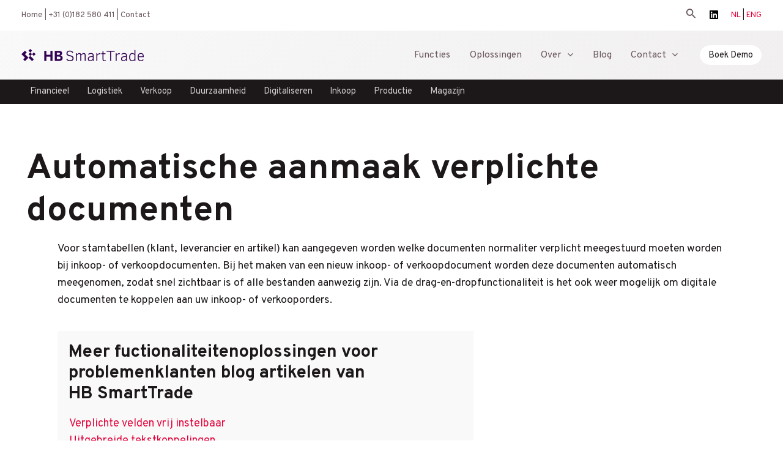

--- FILE ---
content_type: text/css
request_url: https://hbsmarttrade.com/wp-content/uploads/uag-plugin/assets/15000/uag-css-15209.css?ver=1769007217
body_size: 2942
content:
.uag-blocks-common-selector{z-index:var(--z-index-desktop) !important}@media (max-width: 976px){.uag-blocks-common-selector{z-index:var(--z-index-tablet) !important}}@media (max-width: 767px){.uag-blocks-common-selector{z-index:var(--z-index-mobile) !important}}
.uagb-post-grid{margin:0 auto;position:relative}.uagb-post-grid:not(.is-grid) .uagb-post__inner-wrap{background-clip:content-box !important}.uagb-post-grid .uagb-post__inner-wrap{transition:box-shadow 0.2s ease;overflow:hidden}.uagb-post-grid .uagb-post__inner-wrap .uagb-post__taxonomy{display:inline-block}.uagb-post-grid .uagb-post__inner-wrap .uagb-post__taxonomy.default{margin:5px 5px 5px 0}.uagb-post-grid .uagb-post__inner-wrap .uagb-post__taxonomy.highlighted{background:#444;color:#fff;border-radius:2px;flex-direction:row;align-items:flex-end;padding:6px 8px;line-height:1;margin-right:5px;margin-bottom:20px}.uagb-post-grid .uagb-post__inner-wrap .uagb-post__taxonomy.highlighted a{color:#fff}.uagb-post-grid .uagb-post__inner-wrap .uagb-post__taxonomy a{text-decoration:none;color:inherit}.uagb-post-grid .uagb-post__inner-wrap .uagb-post__image .uagb-post__image-equal-height{display:block;height:0;padding-bottom:66.67%;overflow:hidden}.uagb-post-grid .uagb-post__load-more-wrap{width:100%;position:absolute;bottom:-30px}.uagb-post-grid .uagb-post__load-more-wrap .uagb-post-pagination-button{cursor:pointer}.uagb-post-grid .uagb-post__load-more-wrap a{color:inherit}.uagb-post-grid.is-grid article{float:left;display:inline-block}.uagb-post-grid.is-grid.uagb-equal_height_inline-read-more-buttons.uagb-post__image-position-top .uagb-post__text:nth-last-child(2){padding-bottom:100px}.uagb-post-grid.is-grid.uagb-equal_height_inline-read-more-buttons.uagb-post__image-position-top .uagb-post__text:last-child{position:absolute;bottom:20px}.uagb-post-grid.is-grid.uagb-equal_height_inline-read-more-buttons.uagb-post__image-position-background .uagb-post__text:nth-last-child(3){padding-bottom:100px}.uagb-post-grid.is-grid.uagb-equal_height_inline-read-more-buttons.uagb-post__image-position-background .uagb-post__text:nth-last-child(2){position:absolute;bottom:20px}.uagb-post-grid.is-grid.uagb-equal_height_inline-read-more-buttons.uagb-post__image-position-top .uagb-post__inner-wrap,.uagb-post-grid.is-grid.uagb-equal_height_inline-read-more-buttons.uagb-post__image-position-background .uagb-post__inner-wrap{position:relative}.uagb-post-grid.is-grid.uagb-post__image-position-top .uagb-post__image a{display:block;height:0;overflow:hidden;position:relative}.uagb-post-grid.is-grid.uagb-post__image-position-top .uagb-post__image a.uagb-image-ratio-2-3{padding-bottom:66%}.uagb-post-grid.is-grid.uagb-post__image-position-top .uagb-post__image a.uagb-image-ratio-9-16{padding-bottom:56.25%}.uagb-post-grid.is-grid.uagb-post__image-position-top .uagb-post__image a.uagb-image-ratio-1-2{padding-bottom:50%}.uagb-post-grid.is-grid.uagb-post__image-position-top .uagb-post__image a.uagb-image-ratio-1-1{padding-bottom:67%}.uagb-post-grid.is-grid.uagb-post__image-position-top .uagb-post__image a.uagb-image-ratio-inherit{padding-bottom:0;height:auto}.uagb-post-grid.is-grid.uagb-post__image-position-top .uagb-post__image a.uagb-image-ratio-inherit img{position:unset !important}.uagb-post-grid.is-grid.uagb-post__image-position-top .uagb-post__image a[class^="uagb-image-ratio-"]>img{position:absolute;height:100%}.uagb-post-grid.uagb-post__items.is-masonry{display:flex;-ms-flex-wrap:wrap;-webkit-flex-wrap:wrap;flex-wrap:wrap}.uagb-post-grid.uagb-post__items.is-carousel{display:flex;-ms-flex-wrap:wrap;-webkit-flex-wrap:wrap;flex-wrap:wrap;width:100%;visibility:hidden}.uagb-post-grid.is-grid .uagb-post__inner-wrap{height:max-content}.uagb-post-grid.is-grid.uagb-post__equal-height .uagb-post__inner-wrap{height:auto}.uagb-post-grid.is-masonry .uagb-post__inner-wrap{height:auto}.uagb-post-grid .uagb-post__author span,.uagb-post-grid .uagb-post__comment span,.uagb-post-grid .uagb-post__taxonomy span,.uagb-post-grid .uagb-post__date span{font-size:inherit;line-height:inherit;width:inherit;height:inherit;margin-right:4px;vertical-align:bottom}.uagb-post-grid.uagb-post__columns-8:not(.is-grid) article{width:12.5%}.uagb-post-grid.uagb-post__columns-7:not(.is-grid) article{width:14.28%}.uagb-post-grid.uagb-post__columns-6:not(.is-grid) article{width:16.66%}.uagb-post-grid.uagb-post__columns-5:not(.is-grid) article{width:20%}.uagb-post-grid.uagb-post__columns-4:not(.is-grid) article{width:25%}.uagb-post-grid.uagb-post__columns-3:not(.is-grid) article{width:33.33%}.uagb-post-grid.uagb-post__columns-2:not(.is-grid) article{width:50%}.uagb-post-grid.uagb-post__columns-1:not(.is-grid) article{width:100%}@media only screen and (max-width: 600px){.uagb-post-grid div[class*="columns"].is-grid{grid-template-columns:1fr}}.uagb-post-grid .uagb-post__image img{display:block;width:100%;height:auto;max-width:100%}.uagb-post-grid .uagb-post__title{margin-top:0;margin-bottom:0;word-break:break-word}.uagb-post-grid .uagb-post__title a{color:inherit;box-shadow:none;transition:0.3s ease;text-decoration:none}.uagb-post-grid .uagb-post__title a:hover{text-decoration:none}.uagb-post-grid .uagb-post__title a:focus{text-decoration:none}.uagb-post-grid .uagb-post__title a:active{text-decoration:none}.uagb-post-grid .uagb-post-grid-byline>*{margin-right:10px}.uagb-post-grid .uagb-post-grid-byline,.uagb-post-grid .uagb-post__taxonomy{text-transform:capitalize;font-size:14px;font-weight:500;line-height:23px;text-decoration:none}.uagb-post-grid .uagb-post-grid-byline a,.uagb-post-grid .uagb-post-grid-byline a:focus,.uagb-post-grid .uagb-post-grid-byline a:active{color:inherit;font-size:inherit;text-decoration:none}.uagb-post-grid .uagb-post__title a,.uagb-post-grid .uagb-post__title a:focus,.uagb-post-grid .uagb-post__title a:active{color:inherit;font-size:inherit}.uagb-post-grid .uagb-post__author,.uagb-post-grid .uagb-post__date,.uagb-post-grid .uagb-post__comment{display:inline-block;word-break:break-all}.uagb-post-grid .uagb-post__author:not(:last-child)::after,.uagb-post-grid .uagb-post__date:not(:last-child)::after,.uagb-post-grid .uagb-post__comment:not(:last-child)::after{content:"\B7";vertical-align:middle;align-self:center;margin:0 5px;line-height:1}.uagb-post-grid .uagb-post__comment,.uagb-post-grid .uagb-post__taxonomy{display:inline-block}.uagb-post-grid .uagb-post__author a{box-shadow:none}.uagb-post-grid .uagb-post__author a:hover{color:inherit;box-shadow:0 -1px 0 inset}.uagb-post-grid .uagb-post__excerpt{word-break:break-word}.uagb-post-grid .uagb-post__inner-wrap p:last-of-type{margin-bottom:0}.uagb-post-grid .uagb-post__cta{border:none;display:inline-block;background:none}.uagb-post-grid .uagb-post__cta .ast-outline-button{display:inline-flex}.uagb-post-grid .uagb-post__excerpt p{color:inherit}.is-grid.uagb-post__items{display:grid}.wp-block-uagb-post-grid .uagb-post-pagination-wrap{grid-column:1 / -1}.uagb-post__image-position-background .uagb-post__link-complete-box{position:absolute;top:0;left:0;width:100%;height:100%;z-index:11}.uagb-post__image-position-background.uagb-post__image-enabled .uagb-post__text{color:#fff}.uagb-post__image-position-background .uagb-post__text{opacity:1;position:relative;z-index:10;overflow:hidden}.uagb-post__image-position-background .uagb-post__inner-wrap{position:relative;width:100%}.uagb-post__image-position-background .uagb-post__inner-wrap .uagb-post__taxonomy.highlighted,.uagb-post__image-position-background .uagb-post__inner-wrap .uagb-post__taxonomy.default{position:relative;z-index:999}.uagb-post__image-position-background .uagb-post__image img{position:absolute;width:auto;height:auto;min-width:100%;max-width:none;left:50%;top:50%;transform:translate(-50%, -50%);min-height:100%}.uagb-post__image-position-background .uagb-post__image{background-size:cover;background-repeat:no-repeat;background-position:center;overflow:hidden;text-align:center;position:absolute;left:0;top:0;width:100%;height:100%;z-index:2}.uagb-post__image-position-background .uagb-post__image::before{content:"";position:absolute;left:0;top:0;width:100%;height:100%;z-index:1;background-color:rgba(255,255,255,0.5)}.uagb-slick-carousel .is-carousel{padding:0}.uagb-slick-carousel ul.slick-dots{transform:unset;position:relative;padding:unset}.uagb-slick-carousel .slick-prev:not(:hover):not(:active):not(.has-background),.uagb-slick-carousel .slick-next:not(:hover):not(:active):not(.has-background),.uagb-slick-carousel ul.slick-dots li button:not(:hover):not(:active):not(.has-background){background-color:unset}.uagb-post-grid[data-equal-height="yes"] .uagb-post__inner-wrap{display:inline-block;height:100%}.uagb-post__arrow-outside.uagb-post-grid .slick-prev{left:-45px;z-index:1}[dir="rtl"] .uagb-post__arrow-outside.uagb-post-grid .slick-prev{left:-45px;right:auto}.uagb-post__arrow-outside.uagb-post-grid .slick-next{right:-45px}[dir="rtl"] .uagb-post__arrow-outside.uagb-post-grid .slick-next{left:auto;right:-45px}.uagb-post__arrow-inside.uagb-post-grid .slick-prev{left:25px;z-index:1}[dir="rtl"] .uagb-post__arrow-inside.uagb-post-grid .slick-prev{left:auto;right:25px}.uagb-post__arrow-inside.uagb-post-grid .slick-next{right:25px}[dir="rtl"] .uagb-post__arrow-inside.uagb-post-grid .slick-next{left:25px;right:auto}.uagb-post-grid.is-grid article,.uagb-post-grid.is-masonry article,.uagb-post-grid.is-carousel article{box-sizing:border-box}@media (max-width: 976px){.uagb-post__arrow-outside.uagb-post-grid .slick-prev{left:15px;z-index:1}[dir="rtl"] .uagb-post__arrow-outside.uagb-post-grid .slick-prev{left:auto;right:15px}.uagb-post__arrow-outside.uagb-post-grid .slick-next{right:15px}[dir="rtl"] .uagb-post__arrow-outside.uagb-post-grid .slick-next{left:15px;right:auto}:not(.is-grid).uagb-post-grid.uagb-post__columns-tablet-1 article{width:100%}:not(.is-grid).uagb-post-grid.uagb-post__columns-tablet-2 article{width:50%}:not(.is-grid).uagb-post-grid.uagb-post__columns-tablet-3 article{width:33.33%}:not(.is-grid).uagb-post-grid.uagb-post__columns-tablet-4 article{width:25%}:not(.is-grid).uagb-post-grid.uagb-post__columns-tablet-5 article{width:20%}:not(.is-grid).uagb-post-grid.uagb-post__columns-tablet-6 article{width:16.66%}:not(.is-grid).uagb-post-grid.uagb-post__columns-tablet-7 article{width:14.28%}:not(.is-grid).uagb-post-grid.uagb-post__columns-tablet-8 article{width:12.5%}}@media (max-width: 767px){:not(.is-grid).uagb-post-grid.uagb-post__columns-mobile-1 article{width:100%}:not(.is-grid).uagb-post-grid.uagb-post__columns-mobile-2 article{width:50%}:not(.is-grid).uagb-post-grid.uagb-post__columns-mobile-3 article{width:33.33%}:not(.is-grid).uagb-post-grid.uagb-post__columns-mobile-4 article{width:25%}:not(.is-grid).uagb-post-grid.uagb-post__columns-mobile-5 article{width:20%}:not(.is-grid).uagb-post-grid.uagb-post__columns-mobile-6 article{width:16.66%}:not(.is-grid).uagb-post-grid.uagb-post__columns-mobile-7 article{width:14.28%}:not(.is-grid).uagb-post-grid.uagb-post__columns-mobile-8 article{width:12.5%}}.entry .entry-content .uagb-post-grid a{text-decoration:none}.uagb-post-pagination-wrap{display:flex;width:100%;flex-wrap:wrap}.uagb-post-pagination-wrap a.page-numbers,.uagb-post-pagination-wrap span.page-numbers.current{padding:5px 10px;margin:0;display:flex;margin-right:4px;margin-bottom:5px}.uagb-post-grid .uagb-post-inf-loader{margin:0 auto;min-height:58px;line-height:58px;width:160px;text-align:center}.uagb-post-grid .uagb-post-inf-loader div{width:18px;height:18px;background-color:#0085ba;-webkit-border-radius:100%;border-radius:100%;display:inline-block;-webkit-animation:sk-bouncedelay 1.4s infinite ease-in-out both;animation:sk-bouncedelay 1.4s infinite ease-in-out both}.uagb-post-grid .uagb-post-inf-loader .uagb-post-loader-1{-webkit-animation-delay:-0.32s;animation-delay:-0.32s}.uagb-post-grid .uagb-post-inf-loader .uagb-post-loader-2{-webkit-animation-delay:-0.16s;animation-delay:-0.16s}.wp-site-blocks .uagb-post__arrow-outside.uagb-post-grid .slick-next{right:0}.wp-site-blocks .uagb-post__arrow-outside.uagb-post-grid .slick-prev{left:0}@-webkit-keyframes sk-bouncedelay{0%,80%,100%{-webkit-transform:scale(0);transform:scale(0)}40%{-webkit-transform:scale(1);transform:scale(1)}}@keyframes sk-bouncedelay{0%,80%,100%{-webkit-transform:scale(0);transform:scale(0)}40%{-webkit-transform:scale(1);transform:scale(1)}}
.uagb-block-d8e7a956.is-grid .uagb-post__inner-wrap{padding-top: 20px;padding-bottom: 20px;padding-left: 20px;padding-right: 20px;box-shadow: 0px 0px 0 #00000070;}.uagb-block-d8e7a956.is-grid .uagb-post__inner-wrap .uagb-post__image:first-child{margin-left: -20px;margin-right: -20px;margin-top: -20px;}.uagb-block-d8e7a956:not(.is-grid) .uagb-post__inner-wrap > .uagb-post__text:last-child{margin-bottom: 20px;}.uagb-block-d8e7a956:not(.is-grid) .uagb-post__inner-wrap > .uagb-post__text:first-child{margin-top: 20px;}.uagb-block-d8e7a956:not(.is-grid).uagb-post__image-position-background .uagb-post__inner-wrap .uagb-post__text:nth-last-child(2) {margin-bottom: 20px;}.uagb-block-d8e7a956:not(.wp-block-uagb-post-carousel):not(.is-grid).uagb-post__items{margin-right: -10px;margin-left: -10px;}.uagb-block-d8e7a956:not(.is-grid).uagb-post__items article{padding-right: 10px;padding-left: 10px;margin-bottom: 20px;}.uagb-block-d8e7a956:not(.is-grid) .uagb-post__inner-wrap > .uagb-post__text{margin-left: 20px;margin-right: 20px;}.uagb-block-d8e7a956 .uagb-post__inner-wrap{background: var(--ast-global-color-5);text-align: left;}.uagb-block-d8e7a956 .uagb-post__inner-wrap .uagb-post__cta{padding-bottom: 0px;}.uagb-block-d8e7a956 .uagb-post__image {padding-bottom: 15px;}.uagb-block-d8e7a956 .uagb-post__title{padding-bottom: 15px;}.uagb-block-d8e7a956 .uagb-post-grid-byline{padding-bottom: 15px;}.uagb-block-d8e7a956 .uagb-post__excerpt{padding-bottom: 25px;}.uagb-block-d8e7a956 .uagb-post__image:before{background-color: #000000;opacity: 0.5;}.uagb-block-d8e7a956.is-grid.uagb-post__items{row-gap: 20px;column-gap: 20px;}.uagb-block-d8e7a956.wp-block-uagb-post-grid.is-grid{grid-template-columns: repeat(3 , minmax(0, 1fr));}.uagb-block-d8e7a956.is-grid .uagb-post__inner-wrap:hover{box-shadow: 0px 0px 0 #00000070;}.uagb-block-d8e7a956 .uagb-post__inner-wrap .uagb-post__taxonomy.highlighted{color: #fff;background: #3182ce;}.uagb-block-d8e7a956 .uagb-post__inner-wrap .uagb-post__taxonomy.highlighted a{color: #fff;}.uagb-block-d8e7a956 .uagb-post__text.uagb-post__excerpt{color: var(--ast-global-color-2);}.uagb-block-d8e7a956.uagb-post-grid .wp-block-button.uagb-post__text.uagb-post__cta .uagb-text-link.wp-block-button__link {color: var(--ast-global-color-2);background: var(--ast-global-color-3);0: ;0: ;0: ;0: ;0: ;0: ;0: ;0: ;0: ;0: none;border-style: none;}.uagb-block-d8e7a956.uagb-post-grid .uagb-post__inner-wrap .wp-block-button.uagb-post__text.uagb-post__cta a{color: var(--ast-global-color-2);}.uagb-block-d8e7a956.uagb-post-grid .wp-block-button.uagb-post__text.uagb-post__cta:hover .uagb-text-link.wp-block-button__link{color: var(--ast-global-color-1);}.uagb-block-d8e7a956 .uagb-post__text.uagb-post__cta:hover a.uagb-text-link{color: var(--ast-global-color-1);}.uagb-block-d8e7a956 .uagb-post__text.uagb-post__cta a.uagb-text-link:focus{color: var(--ast-global-color-1);}.uagb-block-d8e7a956 .uagb-post-pagination-wrap{margin-top: 20px;justify-content: left;margin-left: 10px;}.uagb-block-d8e7a956 .uagb-post-pagination-wrap .page-numbers.current{background-color: #e4e4e4;color: #333333;}.uagb-block-d8e7a956 .uagb-post-pagination-wrap a{background-color: #e4e4e4;color: #777777;}.uagb-block-d8e7a956.uagb-equal_height_inline-read-more-buttons .uagb-post__inner-wrap .uagb-post__text:last-child{left: 20px;right: 20px;}.uagb-block-d8e7a956.wp-block-uagb-post-grid .uag-post-grid-wrapper{padding-right: 20px;padding-left: 20px;width: 100%;display: flex;flex-direction: column;justify-content: center;}@media only screen and (max-width: 976px) {.uagb-block-d8e7a956.wp-block-uagb-post-grid.is-grid{grid-template-columns: repeat(3 , minmax(0, 1fr));}.uagb-block-d8e7a956.is-grid.uagb-post__items{row-gap: 20px;column-gap: 20px;}.uagb-block-d8e7a956:not(.is-grid).uagb-post__items article{padding-right: 10px;padding-left: 10px;margin-bottom: 20px;}.uagb-block-d8e7a956:not(.is-grid).uagb-post__items{margin-right: -10px;margin-left: -10px;}.uagb-block-d8e7a956.is-grid .uagb-post__inner-wrap .uagb-post__image:first-child{margin-left: 0px;margin-right: 0px;margin-top: 0px;}.uagb-block-d8e7a956.uagb-post-grid .wp-block-button.uagb-post__text.uagb-post__cta .uagb-text-link.wp-block-button__link {border-style: none;}.uagb-block-d8e7a956 .uagb-post__cta a{border-style: none;}}@media only screen and (max-width: 767px) {.uagb-block-d8e7a956.wp-block-uagb-post-grid.is-grid{grid-template-columns: repeat(1 , minmax(0, 1fr));}.uagb-block-d8e7a956.is-grid.uagb-post__items{row-gap: 20px;column-gap: 20px;}.uagb-block-d8e7a956:not(.is-grid).uagb-post__items article{padding-right: 10px;padding-left: 10px;margin-bottom: 20px;}.uagb-block-d8e7a956:not(.is-grid).uagb-post__items{margin-right: -10px;margin-left: -10px;}.uagb-block-d8e7a956.is-grid .uagb-post__inner-wrap .uagb-post__image:first-child{margin-left: 0px;margin-right: 0px;margin-top: 0px;}.uagb-block-d8e7a956.uagb-post-grid .wp-block-button.uagb-post__text.uagb-post__cta .uagb-text-link.wp-block-button__link {border-style: none;}.uagb-block-d8e7a956.wp-block-uagb-post-grid .uag-post-grid-wrapper{width: unset;}}.uagb-block-67ff42f4.is-grid .uagb-post__inner-wrap{padding-top: 20px;padding-bottom: 4px;padding-left: 20px;padding-right: 20px;box-shadow: 0px 0px 0 #00000070;}.uagb-block-67ff42f4.is-grid .uagb-post__inner-wrap .uagb-post__image:first-child{margin-left: -20px;margin-right: -20px;margin-top: -20px;}.uagb-block-67ff42f4:not(.is-grid) .uagb-post__inner-wrap > .uagb-post__text:last-child{margin-bottom: 4px;}.uagb-block-67ff42f4:not(.is-grid) .uagb-post__inner-wrap > .uagb-post__text:first-child{margin-top: 20px;}.uagb-block-67ff42f4:not(.is-grid).uagb-post__image-position-background .uagb-post__inner-wrap .uagb-post__text:nth-last-child(2) {margin-bottom: 4px;}.uagb-block-67ff42f4:not(.wp-block-uagb-post-carousel):not(.is-grid).uagb-post__items{margin-right: -1px;margin-left: -1px;}.uagb-block-67ff42f4:not(.is-grid).uagb-post__items article{padding-right: 1px;padding-left: 1px;margin-bottom: 20px;}.uagb-block-67ff42f4:not(.is-grid) .uagb-post__inner-wrap > .uagb-post__text{margin-left: 20px;margin-right: 20px;}.uagb-block-67ff42f4 .uagb-post__inner-wrap{background: var(--ast-global-color-4);text-align: left;}.uagb-block-67ff42f4 .uagb-post__inner-wrap .uagb-post__cta{padding-bottom: 0px;}.uagb-block-67ff42f4 .uagb-post__image {padding-bottom: 15px;}.uagb-block-67ff42f4 .uagb-post__title{padding-bottom: 15px;}.uagb-block-67ff42f4 .uagb-post-grid-byline{padding-bottom: 15px;}.uagb-block-67ff42f4 .uagb-post__excerpt{padding-bottom: 25px;}.uagb-block-67ff42f4 .uagb-post__image:before{background-color: #000000;opacity: 0.5;}.uagb-block-67ff42f4.is-grid.uagb-post__items{row-gap: 2px;column-gap: 20px;}.uagb-block-67ff42f4.wp-block-uagb-post-grid.is-grid{grid-template-columns: repeat(1 , minmax(0, 1fr));}.uagb-block-67ff42f4.is-grid .uagb-post__inner-wrap:hover{box-shadow: 0px 0px 0 #00000070;}.uagb-block-67ff42f4 .uagb-post__text.uagb-post__title{font-size: 16px;}.uagb-block-67ff42f4 .uagb-post__text.uagb-post__title a{font-size: 16px;}.uagb-block-67ff42f4 .uagb-post__inner-wrap .uagb-post__taxonomy.highlighted{color: #fff;background: #3182ce;}.uagb-block-67ff42f4 .uagb-post__inner-wrap .uagb-post__taxonomy.highlighted a{color: #fff;}.uagb-block-67ff42f4.uagb-post-grid .wp-block-button.uagb-post__text.uagb-post__cta .uagb-text-link.wp-block-button__link {0: ;0: ;0: ;0: ;0: ;0: ;0: ;0: ;0: ;0: none;border-style: none;}.uagb-block-67ff42f4 .uagb-post-pagination-wrap{margin-top: 20px;justify-content: left;margin-left: 10px;}.uagb-block-67ff42f4 .uagb-post-pagination-wrap .page-numbers.current{background-color: #e4e4e4;color: #333333;}.uagb-block-67ff42f4 .uagb-post-pagination-wrap a{background-color: #e4e4e4;color: #777777;}.uagb-block-67ff42f4.uagb-equal_height_inline-read-more-buttons .uagb-post__inner-wrap .uagb-post__text:last-child{left: 20px;right: 20px;}.uagb-block-67ff42f4.wp-block-uagb-post-grid .uag-post-grid-wrapper{padding-right: 20px;padding-left: 20px;width: 100%;display: flex;flex-direction: column;justify-content: center;}@media only screen and (max-width: 976px) {.uagb-block-67ff42f4.wp-block-uagb-post-grid.is-grid{grid-template-columns: repeat(1 , minmax(0, 1fr));}.uagb-block-67ff42f4.is-grid.uagb-post__items{row-gap: 2px;column-gap: 20px;}.uagb-block-67ff42f4:not(.is-grid).uagb-post__items article{padding-right: 1px;padding-left: 1px;margin-bottom: 20px;}.uagb-block-67ff42f4:not(.is-grid).uagb-post__items{margin-right: -1px;margin-left: -1px;}.uagb-block-67ff42f4.is-grid .uagb-post__inner-wrap .uagb-post__image:first-child{margin-left: 0px;margin-right: 0px;margin-top: 0px;}.uagb-block-67ff42f4.uagb-post-grid .wp-block-button.uagb-post__text.uagb-post__cta .uagb-text-link.wp-block-button__link {border-style: none;}.uagb-block-67ff42f4 .uagb-post__cta a{border-style: none;}}@media only screen and (max-width: 767px) {.uagb-block-67ff42f4.wp-block-uagb-post-grid.is-grid{grid-template-columns: repeat(1 , minmax(0, 1fr));}.uagb-block-67ff42f4.is-grid.uagb-post__items{row-gap: 2px;column-gap: 20px;}.uagb-block-67ff42f4:not(.is-grid).uagb-post__items article{padding-right: 1px;padding-left: 1px;margin-bottom: 20px;}.uagb-block-67ff42f4:not(.is-grid).uagb-post__items{margin-right: -1px;margin-left: -1px;}.uagb-block-67ff42f4.is-grid .uagb-post__inner-wrap .uagb-post__image:first-child{margin-left: 0px;margin-right: 0px;margin-top: 0px;}.uagb-block-67ff42f4.uagb-post-grid .wp-block-button.uagb-post__text.uagb-post__cta .uagb-text-link.wp-block-button__link {border-style: none;}.uagb-block-67ff42f4.wp-block-uagb-post-grid .uag-post-grid-wrapper{width: unset;}}